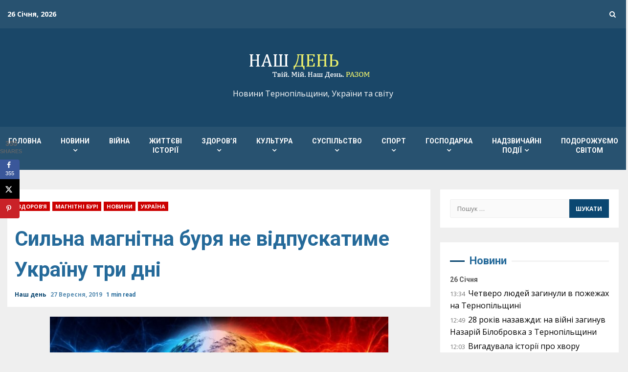

--- FILE ---
content_type: text/html; charset=utf-8
request_url: https://www.google.com/recaptcha/api2/aframe
body_size: 182
content:
<!DOCTYPE HTML><html><head><meta http-equiv="content-type" content="text/html; charset=UTF-8"></head><body><script nonce="ghNb9UnMldJzDzhmZsEs7w">/** Anti-fraud and anti-abuse applications only. See google.com/recaptcha */ try{var clients={'sodar':'https://pagead2.googlesyndication.com/pagead/sodar?'};window.addEventListener("message",function(a){try{if(a.source===window.parent){var b=JSON.parse(a.data);var c=clients[b['id']];if(c){var d=document.createElement('img');d.src=c+b['params']+'&rc='+(localStorage.getItem("rc::a")?sessionStorage.getItem("rc::b"):"");window.document.body.appendChild(d);sessionStorage.setItem("rc::e",parseInt(sessionStorage.getItem("rc::e")||0)+1);localStorage.setItem("rc::h",'1769428778668');}}}catch(b){}});window.parent.postMessage("_grecaptcha_ready", "*");}catch(b){}</script></body></html>